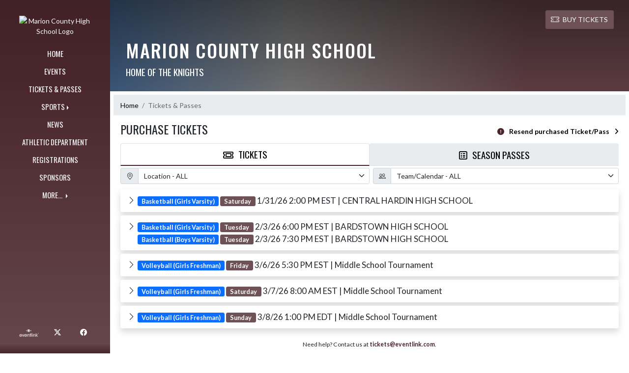

--- FILE ---
content_type: text/html; charset=utf-8
request_url: https://marioncountyathletics.com/Tickets
body_size: 11227
content:

<!DOCTYPE html>
<html lang="en">
<head>
    <meta charset="utf-8" />
    <meta name="viewport" content="width=device-width, initial-scale=1.0" />
    <title>Tickets - Marion County High School</title>
    <meta name="description" content="" />
    <meta property="og:image" content="https://static.eventlink.com/public/daad7102-fc49-47b5-993b-9d89b42d01b2/1c34d72b-f7c2-46b1-96ab-db35aa78a1da/mchs.jfif" />
    <meta name="twitter:image" content="https://static.eventlink.com/public/daad7102-fc49-47b5-993b-9d89b42d01b2/1c34d72b-f7c2-46b1-96ab-db35aa78a1da/mchs.jfif" />
    <link href="https://cdn.jsdelivr.net/npm/bootstrap@5.1.3/dist/css/bootstrap.min.css" rel="stylesheet" crossorigin="anonymous">
    <link rel="stylesheet" href="/lib/mobiscroll/css/mobiscroll.jquery.min.css?v=_hDjU0bS-9Af_yN-psDaKyTWMWbW_pKiuvq3iNJPeq4">
    
        <link rel="shortcut icon" type="image/x-icon" href="https://static.eventlink.com/public/daad7102-fc49-47b5-993b-9d89b42d01b2/1c34d72b-f7c2-46b1-96ab-db35aa78a1da/mchs.jfif" />
    <style>
        :root {
            --primary-color: #49262c;
            --tinted10-color: #5B3B41FF;
            --tinted15-color: #64464BFF;
            --tinted20-color: #6D5156FF;
            --tinted60-color: #B6A8AAFF;
            --tinted90-color: #ECE9E9FF;
            --shaded-color: #412227FF;
            --shaded30-color: #331A1EFF;
            --secondary-color: #244268;
            --secondary-tinted10-color: #395477FF;
            --averageGrey: #606060FF;
            --primarySaturationCap: #49262CFF;
            
            --primary-gallery-gradient-start: #49262c77;
            --primary-gallery-gradient-end: #49262c99;
        }
    </style>


    <script>window.onContentReady = function (callback) { if (document.readyState === 'loading') { document.addEventListener('DOMContentLoaded', callback); } else { callback(); } }</script>
    <link rel="stylesheet" href="/css/site.css?v=djffmhWbscjMd1d_zVCOeqO8Ho7WLdEPbDpgLQvgK_o" />
    <link rel="stylesheet" href="https://cdn.jsdelivr.net/npm/bootstrap-icons@1.11.0/font/bootstrap-icons.css">
    
    <link rel="stylesheet" href="/css/fontawesome.css">
    <link rel="stylesheet" href="/css/brands.css">
    <link rel="stylesheet" href="/css/solid.css">
    <link rel="stylesheet" href="/css/regular.css">
    <link rel="stylesheet" href="/css/all.css">
    
    <link rel="preconnect" href="https://fonts.googleapis.com">
    <link rel="preconnect" href="https://fonts.gstatic.com" crossorigin>
    <link href="https://fonts.googleapis.com/css2?family=Oswald:wght@200..700&display=swap" rel="stylesheet">
    <link href="https://fonts.googleapis.com/css2?family=Lato:ital,wght@0,100;0,300;0,400;0,700;0,900;1,100;1,300;1,400;1,700;1,900&display=swap" rel="stylesheet">
    <link rel="stylesheet" href="https://fonts.googleapis.com/icon?family=Material+Icons">
    <link rel="stylesheet" href="https://cdn.jsdelivr.net/npm/@splidejs/splide@latest/dist/css/splide.min.css">
    <link href="//cdn.jsdelivr.net/npm/featherlight@1.7.14/release/featherlight.min.css" type="text/css" rel="stylesheet"/>
    <link href="//cdn.jsdelivr.net/npm/featherlight@1.7.14/release/featherlight.gallery.min.css" type="text/css" rel="stylesheet"/>
        <script async defer data-domain="daad7102-fc49-47b5-993b-9d89b42d01b2" src="https://plausible.io/js/plausible.outbound-links.js"></script>
    <script>
        (function(){var w=window;var ic=w.Intercom;if(typeof ic==="function"){ic('reattach_activator');ic('update',w.intercomSettings);}else{var d=document;var i=function(){i.c(arguments);};i.q=[];i.c=function(args){i.q.push(args);};w.Intercom=i;var l=function(){var s=d.createElement('script');s.type='text/javascript';s.async=true;s.src='https://widget.intercom.io/widget/' + "p0b1hik6";var x=d.getElementsByTagName('script')[0];x.parentNode.insertBefore(s, x);};if(document.readyState==='complete'){l();}else if(w.attachEvent){w.attachEvent('onload',l);}else{w.addEventListener('load',l,false);}}})();
    </script>
                        
</head>
<body>
        <div class="custom-flex overflow-hidden">
            <div class="d-none d-md-block">
                <div class="d-print-none">
                    
<div class="h-100 w-side-nav">
    <div class="side-nav w-side-nav d-none custom-flex flex-column gradient-navbar ">
        <div class="d-flex container text-center">
                <a class="d-flex mx-auto" href="/">
                    <img src="https://static.eventlink.com/public/daad7102-fc49-47b5-993b-9d89b42d01b2/1c34d72b-f7c2-46b1-96ab-db35aa78a1da/mchs.jfif" alt="Marion County High School Logo" class="site-logo" />
                </a>
        </div>
        <ul class="navbar-nav mt-4 f4 desktop-view-menu">
            
    <li class="nav-item">
        <a class="nav-link text-light" href="/">HOME</a>
    </li>
    <li class="nav-item">
        <a class="nav-link text-light" href="/Events">EVENTS</a>
    </li>
         <li class="nav-item">
            <a class="nav-link text-light" href="/Tickets">TICKETS &amp; PASSES</a>
        </li>
    
    
    <li class="nav-item dropend info-menu">
        <a href="#" class="nav-link text-light dropdown-toggle" data-bs-toggle="dropdown" aria-expanded="false">SPORTS</a>      
        <div class="dropdown-menu bg-dropend">
            <a class="dropdown-item text-light" href="/Teams/Fall">Fall</a>
            <a class="dropdown-item text-light" href="/Teams/Winter">Winter</a> 
            <a class="dropdown-item text-light" href="/Teams/Spring">Spring</a> 
            <a class="dropdown-item text-light" href="/Teams/Summer">Summer</a> 
        </div>
    </li>    
    <li class="nav-item">
        <a class="nav-link text-light" href="/News">NEWS</a>
    </li>
    <li class="nav-item">
        <a class="nav-link text-light" href="/AthleticDepartment">ATHLETIC DEPARTMENT</a>
    </li>
    <li class="nav-item">
        <a class="nav-link text-light" href="/Registrations">REGISTRATIONS</a>
    </li>
    
    <li class="nav-item">
        <a class="nav-link text-light" href="/Sponsors">SPONSORS</a>
    </li>
    
        <li class="nav-item  dropend info-menu">
            <a class="nav-link text-light dropdown-toggle" href="#" data-bs-toggle="dropdown" aria-expanded="false">
                MORE...
            </a>
            <div class="dropdown-menu big-menu-container bg-dropend menu-sizing" id="moreMenu">
                <div id="row" class="row" style="text-align: center; max-height: 100vh; overflow: scroll;">
                            <div class="col-lg-30-percent" style="display: inline-block">
                                <h6 class="text-light col-lg-12 dropdown-header"
                                    style="background-color: var(--shaded-color); text-transform: none; opacity: 100% !important">
                                    MORE...</h6>
                                    <a class="text-light col-lg-12 dropdown-item" href="https://khsaa.org/private/master-scoreboard/" target="_blank"
                                       rel="noopener" style="display: block">
                                        KHSAA Scoreboard <i class="bi bi-box-arrow-up-right ps-1 align-text-top"
                                                       style="font-size:0.6rem;"></i>
                                    </a>
                            </div>
                        <div class="col-lg-30-percent" style="display: inline-block">
                            <h6 class="text-light col-lg-12 dropdown-header"
                                style="background-color: var(--shaded-color); text-transform: none; opacity: 100% !important">HALL OF FAME</h6>
                                <a class="text-light col-lg-12 dropdown-item" href="https://docs.google.com/document/d/1PnbpucCkYu85G2cJ46MueeQkUA3J_A2s_TV2Vznt7is/edit?usp=sharing" target="_blank"
                                   rel="noopener" style="display: block">
                                    Hall of Fame <i class="bi bi-box-arrow-up-right ps-1 align-text-top"
                                                   style="font-size:0.6rem;"></i>
                                </a>
                        </div>
                        <div class="col-lg-30-percent" style="display: inline-block">
                            <h6 class="text-light col-lg-12 dropdown-header"
                                style="background-color: var(--shaded-color); text-transform: none; opacity: 100% !important">PARENT/PLAYER FORMS</h6>
                                <a class="text-light col-lg-12 dropdown-item" href="https://static.eventlink.com/public/daad7102-fc49-47b5-993b-9d89b42d01b2/36277e39-4da4-48c9-b4ce-d149e8359714/09_2AD36%20%281%29.docx" target="_blank"
                                   rel="noopener" style="display: block">
                                    Transportation Release Form <i class="bi bi-box-arrow-up-right ps-1 align-text-top"
                                                   style="font-size:0.6rem;"></i>
                                </a>
                                <a class="text-light col-lg-12 dropdown-item" href="https://khsaa.org/forms/ge04.pdf" target="_blank"
                                   rel="noopener" style="display: block">
                                    Physical Form Grades 9-12 <i class="bi bi-box-arrow-up-right ps-1 align-text-top"
                                                   style="font-size:0.6rem;"></i>
                                </a>
                                <a class="text-light col-lg-12 dropdown-item" href="https://khsaa.org/forms/ms01.pdf" target="_blank"
                                   rel="noopener" style="display: block">
                                    Physical Form Middle School Grades 5-8 <i class="bi bi-box-arrow-up-right ps-1 align-text-top"
                                                   style="font-size:0.6rem;"></i>
                                </a>
                                <a class="text-light col-lg-12 dropdown-item" href="https://static.eventlink.com/public/daad7102-fc49-47b5-993b-9d89b42d01b2/d8adba58-4af1-4046-b018-14cc2a034286/scan_mholt_2025-06-19-11-47-44%20%281%29.pdf" target="_blank"
                                   rel="noopener" style="display: block">
                                    Drug Consent Form <i class="bi bi-box-arrow-up-right ps-1 align-text-top"
                                                   style="font-size:0.6rem;"></i>
                                </a>
                        </div>
                    <div class="big-menu"></div>
                </div>
            </div>
        </li>
        
    <style>
        @media (max-width: 768px) {
            .col-lg-30-percent {
                width: 100%;
                margin-left: 0;
            }
            
            .big-menu-container {
                max-width: 100%;
            }
        }
    </style>


        </ul>
        <div id="social-icons container" class=" mt-auto">
            <div class="row mx-0 justify-content-around">
                <a class="social-icon bg-el-icon" href="https://eventlink.com/login" target="_blank">
                    <img src="/images/EL-logo-white.png" class="el-icon" alt="Eventlink Logo"/>                
                </a>
                    <a class="social-icon bg-social-icon" href="https://twitter.com/athleticsmarion" target="_blank" rel="noopener">
                        <i class="bi bi-twitter-x"></i><span class="visually-hidden">X</span>
                    </a>
                    <a class="social-icon bg-social-icon" href="https://facebook.com/https://www.facebook.com/AthleticsMarion" target="_blank" rel="noopener">
                        <i class="bi bi-facebook"></i><span class="visually-hidden">Facebook</span>
                    </a>
            </div>
        </div>
    </div>
</div>

                </div>
            </div>
            <div class="d-flex flex-column flex-grow-1 min-vh-100">
                <div class="d-flex flex-column">
                    <header class="d-print-none">
                        


    <nav class="navbar navbar-expand-custom navbar-toggleable-lg navbar-dark gradient-navbar">
        <div class="container" >
            <div class="navbar-brand" style="height:auto; width:15%">
                    <a class="d-flex mx-auto" href="/">
                        <img src="https://static.eventlink.com/public/daad7102-fc49-47b5-993b-9d89b42d01b2/1c34d72b-f7c2-46b1-96ab-db35aa78a1da/mchs.jfif" alt="Marion County High School Logo" class="img-fluid site-logo-header" />
                    </a>
            </div>
                <a role="button" class="btn custom-none rounded" href="/Tickets">
                    <i class="bi bi-ticket-perforated larger"></i><span class="d-none d-sm-block ps-2"> BUY TICKETS</span>
                </a>
            
            <a href="/Announcements">
                <span id="ring-mobile" class="ring-mobile ping d-none"></span>
                <i id="notification-bell" class="bi bi-bell-fill bell-size bell-icon-mobile d-none position-relative">
                    <span id="announcements-count" class="position-absolute top-0 start-120 translate-middle badge rounded-pill bg-secondary">
                        <span class="visually-hidden">announcements</span>
                    </span>
                </i>
            </a>        
                   
            <button class="navbar-toggler" type="button" data-bs-toggle="collapse" data-bs-target=".navbar-collapse" aria-controls="navbarSupportedContent"
                    aria-expanded="false" aria-label="Toggle navigation">
                <span class="navbar-toggler-icon"></span>
            </button>
            <div class="navbar-collapse collapse">
                <ul class="navbar-nav f2 mobile-view-menu">
                    
    <li class="nav-item">
        <a class="nav-link text-light" href="/">HOME</a>
    </li>
    <li class="nav-item">
        <a class="nav-link text-light" href="/Events">EVENTS</a>
    </li>
         <li class="nav-item">
            <a class="nav-link text-light" href="/Tickets">TICKETS &amp; PASSES</a>
        </li>
    
    
    <li class="nav-item dropend info-menu">
        <a href="#" class="nav-link text-light dropdown-toggle" data-bs-toggle="dropdown" aria-expanded="false">SPORTS</a>      
        <div class="dropdown-menu bg-dropend">
            <a class="dropdown-item text-light" href="/Teams/Fall">Fall</a>
            <a class="dropdown-item text-light" href="/Teams/Winter">Winter</a> 
            <a class="dropdown-item text-light" href="/Teams/Spring">Spring</a> 
            <a class="dropdown-item text-light" href="/Teams/Summer">Summer</a> 
        </div>
    </li>    
    <li class="nav-item">
        <a class="nav-link text-light" href="/News">NEWS</a>
    </li>
    <li class="nav-item">
        <a class="nav-link text-light" href="/AthleticDepartment">ATHLETIC DEPARTMENT</a>
    </li>
    <li class="nav-item">
        <a class="nav-link text-light" href="/Registrations">REGISTRATIONS</a>
    </li>
    
    <li class="nav-item">
        <a class="nav-link text-light" href="/Sponsors">SPONSORS</a>
    </li>
    
        <li class="nav-item  dropend info-menu">
            <a class="nav-link text-light dropdown-toggle" href="#" data-bs-toggle="dropdown" aria-expanded="false">
                MORE...
            </a>
            <div class="dropdown-menu big-menu-container bg-dropend menu-sizing" id="moreMenu">
                <div id="row" class="row" style="text-align: center; max-height: 100vh; overflow: scroll;">
                            <div class="col-lg-30-percent" style="display: inline-block">
                                <h6 class="text-light col-lg-12 dropdown-header"
                                    style="background-color: var(--shaded-color); text-transform: none; opacity: 100% !important">
                                    MORE...</h6>
                                    <a class="text-light col-lg-12 dropdown-item" href="https://khsaa.org/private/master-scoreboard/" target="_blank"
                                       rel="noopener" style="display: block">
                                        KHSAA Scoreboard <i class="bi bi-box-arrow-up-right ps-1 align-text-top"
                                                       style="font-size:0.6rem;"></i>
                                    </a>
                            </div>
                        <div class="col-lg-30-percent" style="display: inline-block">
                            <h6 class="text-light col-lg-12 dropdown-header"
                                style="background-color: var(--shaded-color); text-transform: none; opacity: 100% !important">HALL OF FAME</h6>
                                <a class="text-light col-lg-12 dropdown-item" href="https://docs.google.com/document/d/1PnbpucCkYu85G2cJ46MueeQkUA3J_A2s_TV2Vznt7is/edit?usp=sharing" target="_blank"
                                   rel="noopener" style="display: block">
                                    Hall of Fame <i class="bi bi-box-arrow-up-right ps-1 align-text-top"
                                                   style="font-size:0.6rem;"></i>
                                </a>
                        </div>
                        <div class="col-lg-30-percent" style="display: inline-block">
                            <h6 class="text-light col-lg-12 dropdown-header"
                                style="background-color: var(--shaded-color); text-transform: none; opacity: 100% !important">PARENT/PLAYER FORMS</h6>
                                <a class="text-light col-lg-12 dropdown-item" href="https://static.eventlink.com/public/daad7102-fc49-47b5-993b-9d89b42d01b2/36277e39-4da4-48c9-b4ce-d149e8359714/09_2AD36%20%281%29.docx" target="_blank"
                                   rel="noopener" style="display: block">
                                    Transportation Release Form <i class="bi bi-box-arrow-up-right ps-1 align-text-top"
                                                   style="font-size:0.6rem;"></i>
                                </a>
                                <a class="text-light col-lg-12 dropdown-item" href="https://khsaa.org/forms/ge04.pdf" target="_blank"
                                   rel="noopener" style="display: block">
                                    Physical Form Grades 9-12 <i class="bi bi-box-arrow-up-right ps-1 align-text-top"
                                                   style="font-size:0.6rem;"></i>
                                </a>
                                <a class="text-light col-lg-12 dropdown-item" href="https://khsaa.org/forms/ms01.pdf" target="_blank"
                                   rel="noopener" style="display: block">
                                    Physical Form Middle School Grades 5-8 <i class="bi bi-box-arrow-up-right ps-1 align-text-top"
                                                   style="font-size:0.6rem;"></i>
                                </a>
                                <a class="text-light col-lg-12 dropdown-item" href="https://static.eventlink.com/public/daad7102-fc49-47b5-993b-9d89b42d01b2/d8adba58-4af1-4046-b018-14cc2a034286/scan_mholt_2025-06-19-11-47-44%20%281%29.pdf" target="_blank"
                                   rel="noopener" style="display: block">
                                    Drug Consent Form <i class="bi bi-box-arrow-up-right ps-1 align-text-top"
                                                   style="font-size:0.6rem;"></i>
                                </a>
                        </div>
                    <div class="big-menu"></div>
                </div>
            </div>
        </li>
        
    <style>
        @media (max-width: 768px) {
            .col-lg-30-percent {
                width: 100%;
                margin-left: 0;
            }
            
            .big-menu-container {
                max-width: 100%;
            }
        }
    </style>


                </ul>
            </div>
        </div>
    </nav>
    <div id="header-bg-img">
            <div id="header-bg-inner" class="container" style="background-image:url('https://static.eventlink.com/public/daad7102-fc49-47b5-993b-9d89b42d01b2/7506ea32-9132-4230-a714-c15a376a9161/13314310_528c4b8304294ec5a821d7d2d455cbe9.jpg')"></div>
    </div>
    <div class="gradient-header gradient-header-layout"></div>
    <div id="banner">
        <div class="gradient-overlay">
            <div class="container text-white pt-4 pb-4 d-md-block d-flex flex-column-reverse">
                <div class="d-md-flex justify-content-end mx-4">
                        <a role="button" class="btn rounded text-white custom-flex align-items-center d-none bg-tinted20-color" style="max-height:3rem;" href="/Tickets">
                            <i class="bi bi-ticket-perforated me-2" style="font-size:larger"></i>BUY TICKETS
                        </a>
                </div>
                <div class="d-flex justify-content-between align-items-center mt-4 mx-4">
                    <div>
                        <h1 class="text-uppercase h1-smaller">Marion County High School</h1>
                        <h2 class="text-uppercase h2-smaller">Home of the Knights</h2>
                    </div>
                    <div class="d-none d-lg-block animate">
                        

                    </div>            
                </div>
            </div>
        </div>
    </div>

<script>
    window.onContentReady(() => {
        if (document.getElementById('score-ticker')) {
            var splide = new Splide('#score-ticker', {
                type: 'loop',
                perPage: 1,
                perMove: 1,
                //rewind: true,
                autoWidth: true,
                pagination: false,
                pauseOnHover: true,
                pauseOnFocus: true,
                autoplay: false,
                interval: 4000
            });
            
            splide.on('overflow', function (isOverflowing) {
                splide.go(0);
                
                splide.options = {
                    arrows: isOverflowing,
                    drag: isOverflowing,
                    clones: isOverflowing ? undefined : 0,
                    autoplay: isOverflowing
                };
            });
            
            splide.mount();
        }
    });
</script>
                    </header>
                </div>

                <div class="d-flex flex-column flex-grow-1">
                    <main class="d-flex flex-column flex-grow-1 justify-content-between">
                        


<div class="container px-0 mb-4" id="tickets-page">  
    
<nav aria-label="breadcrumb" class="d-print-none">
    <ol class="breadcrumb mx-2 mt-2">
            <li class="breadcrumb-item " ><a href="/" class="link breadcrumb-link">Home</a></li>
            <li class="breadcrumb-item active" aria-current=&quot;page&quot;><a class="breadcrumb-end">Tickets &amp; Passes</a></li>
    </ol>
</nav>
    <div class="row mx-4 mb-2 align-items-center">
        <h2 class="col-lg-8 f1 text-uppercase" id="tickets-page-title">Purchase Tickets</h2>
        <div class="col-auto position-relative align-content-center ms-auto">
            <a class="white-override row d-flex flex-row-reverse" style="color: initial; top: 20%;" href="https://public.eventlink.com/tickets/resend-tickets">
                <div class="col-auto"><i class="fa-solid fa-angle-right"></i></div>
                <div class="col-auto d-flex fw-bold justify-content-center icon-text text-end">Resend purchased Ticket/Pass</div>
                <div class="col-auto"><i class="white-override fa-solid fa-circle-exclamation" style="color: var(--primary-color);"></i></div>
            </a>
        </div>
    </div>
        <div class="row">
            <nav class="container mx-4  no-flex-shrink">
                <div class="nav nav-tabs" id="nav-tab" role="tablist">
                    <button data-bs-target="#tickets" class="col-6 nav-link active f2 tab-tickets-styled tickets-heading" data-bs-toggle="tab" onclick="setPageTitle('Purchase Tickets')"><i class="fa-regular fa-ticket" style="padding-right: 10px"></i>Tickets</button>
                    <button data-bs-target="#passes" class="col-6 nav-link  f2 tab-tickets-styled tickets-heading" data-bs-toggle="tab" onclick="setPageTitle('Purchase Season Passes')"><i class="fa-regular fa-square-list" style="padding-right: 10px"></i>Season Passes</button>
                </div>
            </nav>
        </div>
    <div class="row">
        <div class="container mx-4  no-flex-shrink">
            <div class="tab-content" id="nav-tabContent">
                <div class="tab-pane active" id="tickets">
                        <div class="container px-0 mb-2">   
                            <div class="row">
                                <div class="col-xs-12 col-sm-6">
                                    <div class="input-group py-1">
                                        <div class="input-group-prepend">
                                            <div class="input-group-text"><i class="bi bi-geo-alt"></i></div>
                                        </div>
                                        <label for="filterTicketsLocation" class="col-sm-2 col-form-label visually-hidden">Location Filter</label>
                                        <select id="filterTicketsLocation" class="form-control custom-select" onchange="onFilterChanged(this);" data-filter-name="location">
                                            <option value="">Location - ALL</option>
                                                <option value="Marion County High School">Marion County High School</option>
                                                <option value="MARION COUNTY HIGH SCHOOL">MARION COUNTY HIGH SCHOOL</option>
                                        </select>
                                    </div>
                                </div>
                                <div class="col-xs-12 col-sm-6 ps-sm-2">
                                    <div class="input-group py-1">
                                        <div class="input-group-prepend">
                                            <div class="input-group-text"><i class="bi bi-people"></i></div>
                                        </div>
                                        <label for="ticketsFilterCalendar" class="col-sm-2 col-form-label visually-hidden">Team/Calendar Filter</label>
                                        <select id="ticketsFilterCalendar" class="form-control custom-select" onchange="onFilterChanged(this);" data-filter-name="calendar">
                                            <option value="">Team/Calendar - ALL</option>
                                                <option value="Basketball (Boys Varsity)">Basketball (Boys Varsity)</option>
                                                <option value="Basketball (Girls Varsity)">Basketball (Girls Varsity)</option>
                                                <option value="Volleyball (Girls Freshman)">Volleyball (Girls Freshman)</option>
                                        </select>
                                    </div>
                                </div>
                            </div>
                        </div>
                            <div class="container px-0 filterable-ticket-row text-dark">   
                                <div class="card shadow py-1 mb-2">
                                    <div class="card-header">
                                        <a id="ticket-2-chevron-icon" class="btn-tickets f3 mb-1" href="#" role="button" onclick="toggleIcon('ticket', 2)" data-bs-toggle="collapse" data-bs-target="#ticket-2-details"  aria-expanded="false" aria-controls="ticket-2-details">
                                            <div class="container-fluid">
                                                <div class="row text-dark">
                                                    <div class="col-auto">
                                                        <i class="bi bi-chevron-right"></i>
                                                    </div>
                                                    <div class="col px-1">
                                                            <div data-filter-location="Marion County High School" data-filter-calendar="Basketball (Girls Varsity)">
                                                                <span class="badge bg-primary">Basketball (Girls Varsity)</span>
                                                                <span class="badge bg-tinted20-color">Saturday</span>
                                                                1/31/26 2:00 PM EST | CENTRAL HARDIN HIGH SCHOOL
                                                            </div>
                                                    </div>
                                                </div>
                                            </div>    
                                        </a>
                                    </div>

                                    <div class="collapse" id="ticket-2-details">
                                        <div class="card-body ">
                                            <div class="row">
                                                <div class="col-md-6">
                                                    <h4 class="fw-bold">Event Details</h4>
                                                    <hr/>
                                                        <span><b>Calendar: </b> <span>Basketball (Girls Varsity)</span><br/></span>
                                                        <span><b>Event: </b> <span>CENTRAL HARDIN HIGH SCHOOL</span><br/></span>
                                                            <span><b>Location: </b> <span>Marion County High School</span><br/></span>
                                                        <span><b>Starts At: </b> <span>Jan. 31, 2026 2:00 PM EST</span></span>
                                                            <span><br/><b>Opponent: </b> CENTRAL HARDIN HIGH SCHOOL</span>
                                                </div>
                                                <div class="col-md-6">
                                                    <h4 class="fw-bold">Tickets</h4>
                                                    <hr/>
                                                    <div class="container px-0 mb-4">
                                                        <a role="button" class="btn rounded f4 justify-content-center w-100" href='https://public.eventlink.com/tickets?t=172709' target="_blank">     
                                                            <i class="bi bi-ticket-perforated me-2" style="font-size:larger"></i>
                                                            Purchase Tickets
                                                        </a>
                                                    </div>
                                                        <p class="mb-0">Single Ticket:</p>
                                                        <ul class="mb-0">
                                                                <li>
                                                                    General Admission - $7.85              
                                                                </li>
                                                        </ul>
                                                </div>
                                            </div>
                                        </div>
                                    </div>
                                </div>
                            </div>
                            <div class="container px-0 filterable-ticket-row text-dark">   
                                <div class="card shadow py-1 mb-2">
                                    <div class="card-header">
                                        <a id="ticket-3-chevron-icon" class="btn-tickets f3 mb-1" href="#" role="button" onclick="toggleIcon('ticket', 3)" data-bs-toggle="collapse" data-bs-target="#ticket-3-details"  aria-expanded="false" aria-controls="ticket-3-details">
                                            <div class="container-fluid">
                                                <div class="row text-dark">
                                                    <div class="col-auto">
                                                        <i class="bi bi-chevron-right"></i>
                                                    </div>
                                                    <div class="col px-1">
                                                            <div data-filter-location="Marion County High School" data-filter-calendar="Basketball (Girls Varsity)">
                                                                <span class="badge bg-primary">Basketball (Girls Varsity)</span>
                                                                <span class="badge bg-tinted20-color">Tuesday</span>
                                                                2/3/26 6:00 PM EST | BARDSTOWN HIGH SCHOOL
                                                            </div>
                                                            <div data-filter-location="Marion County High School" data-filter-calendar="Basketball (Boys Varsity)">
                                                                <span class="badge bg-primary">Basketball (Boys Varsity)</span>
                                                                <span class="badge bg-tinted20-color">Tuesday</span>
                                                                2/3/26 7:30 PM EST | BARDSTOWN HIGH SCHOOL
                                                            </div>
                                                    </div>
                                                </div>
                                            </div>    
                                        </a>
                                    </div>

                                    <div class="collapse" id="ticket-3-details">
                                        <div class="card-body ">
                                            <div class="row">
                                                <div class="col-md-6">
                                                    <h4 class="fw-bold">Event Details</h4>
                                                    <hr/>
                                                        <span><b>Calendar: </b> <span>Basketball (Girls Varsity)</span><br/></span>
                                                        <span><b>Event: </b> <span>BARDSTOWN HIGH SCHOOL</span><br/></span>
                                                            <span><b>Location: </b> <span>Marion County High School</span><br/></span>
                                                        <span><b>Starts At: </b> <span>Feb. 3, 2026 6:00 PM EST</span></span>
                                                            <span><br/><b>Opponent: </b> BARDSTOWN HIGH SCHOOL</span>
                                                            <br/>
                                                            <br/>
                                                        <span><b>Calendar: </b> <span>Basketball (Boys Varsity)</span><br/></span>
                                                        <span><b>Event: </b> <span>BARDSTOWN HIGH SCHOOL</span><br/></span>
                                                            <span><b>Location: </b> <span>Marion County High School</span><br/></span>
                                                        <span><b>Starts At: </b> <span>Feb. 3, 2026 7:30 PM EST</span></span>
                                                            <span><br/><b>Opponent: </b> BARDSTOWN HIGH SCHOOL</span>
                                                </div>
                                                <div class="col-md-6">
                                                    <h4 class="fw-bold">Tickets</h4>
                                                    <hr/>
                                                    <div class="container px-0 mb-4">
                                                        <a role="button" class="btn rounded f4 justify-content-center w-100" href='https://public.eventlink.com/tickets?t=173339' target="_blank">     
                                                            <i class="bi bi-ticket-perforated me-2" style="font-size:larger"></i>
                                                            Purchase Tickets
                                                        </a>
                                                    </div>
                                                        <p class="mb-0">Single Ticket:</p>
                                                        <ul class="mb-0">
                                                                <li>
                                                                    General Admission - $7.85              
                                                                </li>
                                                        </ul>
                                                </div>
                                            </div>
                                        </div>
                                    </div>
                                </div>
                            </div>
                            <div class="container px-0 filterable-ticket-row text-dark">   
                                <div class="card shadow py-1 mb-2">
                                    <div class="card-header">
                                        <a id="ticket-4-chevron-icon" class="btn-tickets f3 mb-1" href="#" role="button" onclick="toggleIcon('ticket', 4)" data-bs-toggle="collapse" data-bs-target="#ticket-4-details"  aria-expanded="false" aria-controls="ticket-4-details">
                                            <div class="container-fluid">
                                                <div class="row text-dark">
                                                    <div class="col-auto">
                                                        <i class="bi bi-chevron-right"></i>
                                                    </div>
                                                    <div class="col px-1">
                                                            <div data-filter-location="MARION COUNTY HIGH SCHOOL" data-filter-calendar="Volleyball (Girls Freshman)">
                                                                <span class="badge bg-primary">Volleyball (Girls Freshman)</span>
                                                                <span class="badge bg-tinted20-color">Friday</span>
                                                                3/6/26 5:30 PM EST | Middle School Tournament
                                                            </div>
                                                    </div>
                                                </div>
                                            </div>    
                                        </a>
                                    </div>

                                    <div class="collapse" id="ticket-4-details">
                                        <div class="card-body ">
                                            <div class="row">
                                                <div class="col-md-6">
                                                    <h4 class="fw-bold">Event Details</h4>
                                                    <hr/>
                                                        <span><b>Calendar: </b> <span>Volleyball (Girls Freshman)</span><br/></span>
                                                        <span><b>Event: </b> <span>Middle School Tournament</span><br/></span>
                                                            <span><b>Location: </b> <span>MARION COUNTY HIGH SCHOOL</span><br/></span>
                                                        <span><b>Starts At: </b> <span>Mar. 6, 2026 5:30 PM EST</span></span>
                                                </div>
                                                <div class="col-md-6">
                                                    <h4 class="fw-bold">Tickets</h4>
                                                    <hr/>
                                                    <div class="container px-0 mb-4">
                                                        <a role="button" class="btn rounded f4 justify-content-center w-100" href='https://public.eventlink.com/tickets?t=170179' target="_blank">     
                                                            <i class="bi bi-ticket-perforated me-2" style="font-size:larger"></i>
                                                            Purchase Tickets
                                                        </a>
                                                    </div>
                                                        <p class="mb-0">Single Ticket:</p>
                                                        <ul class="mb-0">
                                                                <li>
                                                                    General Admission - $9.85              
                                                                </li>
                                                        </ul>
                                                </div>
                                            </div>
                                        </div>
                                    </div>
                                </div>
                            </div>
                            <div class="container px-0 filterable-ticket-row text-dark">   
                                <div class="card shadow py-1 mb-2">
                                    <div class="card-header">
                                        <a id="ticket-5-chevron-icon" class="btn-tickets f3 mb-1" href="#" role="button" onclick="toggleIcon('ticket', 5)" data-bs-toggle="collapse" data-bs-target="#ticket-5-details"  aria-expanded="false" aria-controls="ticket-5-details">
                                            <div class="container-fluid">
                                                <div class="row text-dark">
                                                    <div class="col-auto">
                                                        <i class="bi bi-chevron-right"></i>
                                                    </div>
                                                    <div class="col px-1">
                                                            <div data-filter-location="Marion County High School" data-filter-calendar="Volleyball (Girls Freshman)">
                                                                <span class="badge bg-primary">Volleyball (Girls Freshman)</span>
                                                                <span class="badge bg-tinted20-color">Saturday</span>
                                                                3/7/26 8:00 AM EST | Middle School Tournament
                                                            </div>
                                                    </div>
                                                </div>
                                            </div>    
                                        </a>
                                    </div>

                                    <div class="collapse" id="ticket-5-details">
                                        <div class="card-body ">
                                            <div class="row">
                                                <div class="col-md-6">
                                                    <h4 class="fw-bold">Event Details</h4>
                                                    <hr/>
                                                        <span><b>Calendar: </b> <span>Volleyball (Girls Freshman)</span><br/></span>
                                                        <span><b>Event: </b> <span>Middle School Tournament</span><br/></span>
                                                            <span><b>Location: </b> <span>Marion County High School</span><br/></span>
                                                        <span><b>Starts At: </b> <span>Mar. 7, 2026 8:00 AM EST</span></span>
                                                </div>
                                                <div class="col-md-6">
                                                    <h4 class="fw-bold">Tickets</h4>
                                                    <hr/>
                                                    <div class="container px-0 mb-4">
                                                        <a role="button" class="btn rounded f4 justify-content-center w-100" href='https://public.eventlink.com/tickets?t=170180' target="_blank">     
                                                            <i class="bi bi-ticket-perforated me-2" style="font-size:larger"></i>
                                                            Purchase Tickets
                                                        </a>
                                                    </div>
                                                        <p class="mb-0">Single Ticket:</p>
                                                        <ul class="mb-0">
                                                                <li>
                                                                    General Admission - $9.85              
                                                                </li>
                                                        </ul>
                                                </div>
                                            </div>
                                        </div>
                                    </div>
                                </div>
                            </div>
                            <div class="container px-0 filterable-ticket-row text-dark">   
                                <div class="card shadow py-1 mb-2">
                                    <div class="card-header">
                                        <a id="ticket-6-chevron-icon" class="btn-tickets f3 mb-1" href="#" role="button" onclick="toggleIcon('ticket', 6)" data-bs-toggle="collapse" data-bs-target="#ticket-6-details"  aria-expanded="false" aria-controls="ticket-6-details">
                                            <div class="container-fluid">
                                                <div class="row text-dark">
                                                    <div class="col-auto">
                                                        <i class="bi bi-chevron-right"></i>
                                                    </div>
                                                    <div class="col px-1">
                                                            <div data-filter-location="Marion County High School" data-filter-calendar="Volleyball (Girls Freshman)">
                                                                <span class="badge bg-primary">Volleyball (Girls Freshman)</span>
                                                                <span class="badge bg-tinted20-color">Sunday</span>
                                                                3/8/26 1:00 PM EDT | Middle School Tournament
                                                            </div>
                                                    </div>
                                                </div>
                                            </div>    
                                        </a>
                                    </div>

                                    <div class="collapse" id="ticket-6-details">
                                        <div class="card-body ">
                                            <div class="row">
                                                <div class="col-md-6">
                                                    <h4 class="fw-bold">Event Details</h4>
                                                    <hr/>
                                                        <span><b>Calendar: </b> <span>Volleyball (Girls Freshman)</span><br/></span>
                                                        <span><b>Event: </b> <span>Middle School Tournament</span><br/></span>
                                                            <span><b>Location: </b> <span>Marion County High School</span><br/></span>
                                                        <span><b>Starts At: </b> <span>Mar. 8, 2026 1:00 PM EDT</span></span>
                                                </div>
                                                <div class="col-md-6">
                                                    <h4 class="fw-bold">Tickets</h4>
                                                    <hr/>
                                                    <div class="container px-0 mb-4">
                                                        <a role="button" class="btn rounded f4 justify-content-center w-100" href='https://public.eventlink.com/tickets?t=170181' target="_blank">     
                                                            <i class="bi bi-ticket-perforated me-2" style="font-size:larger"></i>
                                                            Purchase Tickets
                                                        </a>
                                                    </div>
                                                        <p class="mb-0">Single Ticket:</p>
                                                        <ul class="mb-0">
                                                                <li>
                                                                    General Admission - $9.85              
                                                                </li>
                                                        </ul>
                                                </div>
                                            </div>
                                        </div>
                                    </div>
                                </div>
                            </div>
                </div>
                <div class="tab-pane " id="passes">
                            <div class="container py-3">
                                <div class="row">
                                     <a class="btn btn-lg rounded f4 mx-auto w-auto" href="/Cart">
                                        <i class="bi bi-cart4 me-2"></i><span id="pass-cart-button" class="text-uppercase">CART</span>
                                    </a>
                                </div>
                            </div>
                                <div class="container px-0">   
                                    <div class="card shadow py-1 mb-2 text-dark">
                                        <div class="card-header">
                                        <a id="pass-2-chevron-icon" class="btn-tickets f3 mb-1" onclick="toggleIcon('pass', 2)" data-bs-toggle="collapse" data-bs-target="#season-pass-2-details"  aria-expanded="false" aria-controls="season-pass-2-details"> 
                                            <div class="row">
                                                <div class="col-md-8">
                                                    <i class="bi bi-chevron-right"></i>
                                                    All Sports Pass
                                                </div>
                                                <div class="col-md-4">
$108.00                                                </div>
                                            </div>                     
                                        </a>
                                        </div>

                                        <div class="collapse" id="season-pass-2-details">
                                            <div class="card-body ">
                                                <div class="row">
                                                    <div class="col-md-7 pe-3">
                                                        <h4 class="fw-bold">Pass Information</h4>
                                                        <hr/> 
                                                        <p>
                                                        <span>
                                                            <b>Uses: </b> 
 <span>100 admissions for use at eligible events.</span>                                                            <br/>
                                                        </span>                          
                                                        <span>
                                                            <b>Transferable: </b> 
 <span>This pass can only be used once per eligible event.</span>                                                             <br/>
                                                        </span>
                                                        <span >
                                                            <b>Validity: </b>
                                                            Valid for                                                                 <span>
                                                                    Basketball (Girls Freshman), MCHS VARSITY FOOTBALL, Basketball (Girls Varsity), Volleyball (Girls Junior Varsity), Baseball (Boys Varsity), Basketball (Boys Freshman), Basketball (Girls Junior Varsity), Baseball (Boys Junior Varsity), Soccer (Girls Junior Varsity), Volleyball (Girls Varsity), Boys Volleyball (Varsity), Soccer (Boys Junior Varsity), JV FOOTBALL, Soccer (Boys Varsity), Basketball (Boys Varsity), Soccer (Girls Varsity), Volleyball (Girls Freshman), Basketball (Boys Junior Varsity), Softball (Girls Varsity), Baseball (Boys Freshman), Softball (JV)                                                                
                                                                </span>
                                                            events from 8/18/25 to 5/23/26.                                                        
                                                            <br/>
                                                        </span>
                                                        </p>
                                               
                                                            <h4 class="fw-bold">Note</h4>
                                                            <hr/> 
                                                            <div>
                                                                <p style="white-space:pre-wrap">Pass not valid for football bowl, 2A basketball sectional or any postseason games</p>
                                                            </div>
                                                                <div class="alert alert-danger" role="alert"><i class="bi bi-exclamation-triangle-fill me-2"></i>An Eventlink account is recommended to manage this pass and view remaining uses.</div>
                                                    </div>
                                                    <div class="col-md-5 ps-0 ps-md-2 pt-3 pt-md-0 pe-3 pe-md-0">                                                    
                                                            <h4 class="fw-bold">Purchase</h4>
                                                        <hr/>
                                                        <form id="pass-form-2">
                                                                <div class="row py-2 pass-holder-row">
                                                                    <div class="col-xl-6 pe-xl-1">
                                                                        <input type="text" class="form-control pass-holder-name" placeholder="Pass Holder Name*" >
                                                                    </div>
                                                                    <div class="col-xl-6 ps-xl-1">
                                                                        <input type="text" class="form-control pass-holder-email" placeholder="Pass Holder Email">
                                                                    </div>
                                                                </div>
                                                            <small class="form-text text-muted">
                                                              * Required
                                                            </small>
                                                            <div class="container pt-3 px-0">
                                                                <button type="button" class="btn btn-lg rounded f4" onclick="addToCart('pass-form-2', 8721, 'All Sports Pass', 108.00)"><i class="bi bi-plus"></i> Add to Cart</button>
                                                                <div class="pt-2 text-danger pass-form-error-text hide"></div>
                                                            </div>
                                                        </form>
                                                    </div>
                                                </div>
                                            </div>
                                        </div>
                                    </div>
                                </div>                        
                                <div class="container px-0">   
                                    <div class="card shadow py-1 mb-2 text-dark">
                                        <div class="card-header">
                                        <a id="pass-3-chevron-icon" class="btn-tickets f3 mb-1" onclick="toggleIcon('pass', 3)" data-bs-toggle="collapse" data-bs-target="#season-pass-3-details"  aria-expanded="false" aria-controls="season-pass-3-details"> 
                                            <div class="row">
                                                <div class="col-md-8">
                                                    <i class="bi bi-chevron-right"></i>
                                                    Marion Middle Volleyball Pass
                                                </div>
                                                <div class="col-md-4">
$44.20                                                </div>
                                            </div>                     
                                        </a>
                                        </div>

                                        <div class="collapse" id="season-pass-3-details">
                                            <div class="card-body ">
                                                <div class="row">
                                                    <div class="col-md-7 pe-3">
                                                        <h4 class="fw-bold">Pass Information</h4>
                                                        <hr/> 
                                                        <p>
                                                        <span>
                                                            <b>Uses: </b> 
 <span>9 admissions for use at eligible events.</span>                                                            <br/>
                                                        </span>                          
                                                        <span>
                                                            <b>Transferable: </b> 
 <span>This pass can only be used once per eligible event.</span>                                                             <br/>
                                                        </span>
                                                        <span >
                                                            <b>Validity: </b>
                                                            Valid for                                                                 <span>
                                                                    Marion Co. Middle Volleyball                                                                
                                                                </span>
                                                            events from 1/12/26 to 3/6/26.                                                        
                                                            <br/>
                                                        </span>
                                                        </p>
                                               
                                                    </div>
                                                    <div class="col-md-5 ps-0 ps-md-2 pt-3 pt-md-0 pe-3 pe-md-0">                                                    
                                                            <h4 class="fw-bold">Purchase</h4>
                                                        <hr/>
                                                        <form id="pass-form-3">
                                                                <div class="row py-2 pass-holder-row">
                                                                    <div class="col-xl-6 pe-xl-1">
                                                                        <input type="text" class="form-control pass-holder-name" placeholder="Pass Holder Name*" >
                                                                    </div>
                                                                    <div class="col-xl-6 ps-xl-1">
                                                                        <input type="text" class="form-control pass-holder-email" placeholder="Pass Holder Email">
                                                                    </div>
                                                                </div>
                                                            <small class="form-text text-muted">
                                                              * Required
                                                            </small>
                                                            <div class="container pt-3 px-0">
                                                                <button type="button" class="btn btn-lg rounded f4" onclick="addToCart('pass-form-3', 10283, 'Marion Middle Volleyball Pass', 44.20)"><i class="bi bi-plus"></i> Add to Cart</button>
                                                                <div class="pt-2 text-danger pass-form-error-text hide"></div>
                                                            </div>
                                                        </form>
                                                    </div>
                                                </div>
                                            </div>
                                        </div>
                                    </div>
                                </div>                        
                                <div class="container px-0">   
                                    <div class="card shadow py-1 mb-2 text-dark">
                                        <div class="card-header">
                                        <a id="pass-4-chevron-icon" class="btn-tickets f3 mb-1" onclick="toggleIcon('pass', 4)" data-bs-toggle="collapse" data-bs-target="#season-pass-4-details"  aria-expanded="false" aria-controls="season-pass-4-details"> 
                                            <div class="row">
                                                <div class="col-md-8">
                                                    <i class="bi bi-chevron-right"></i>
                                                    Lebanon Middle Volleyball Pass
                                                </div>
                                                <div class="col-md-4">
$28.75                                                </div>
                                            </div>                     
                                        </a>
                                        </div>

                                        <div class="collapse" id="season-pass-4-details">
                                            <div class="card-body ">
                                                <div class="row">
                                                    <div class="col-md-7 pe-3">
                                                        <h4 class="fw-bold">Pass Information</h4>
                                                        <hr/> 
                                                        <p>
                                                        <span>
                                                            <b>Uses: </b> 
 <span>6 admissions for use at eligible events.</span>                                                            <br/>
                                                        </span>                          
                                                        <span>
                                                            <b>Transferable: </b> 
 <span>This pass can only be used once per eligible event.</span>                                                             <br/>
                                                        </span>
                                                        <span >
                                                            <b>Validity: </b>
                                                            Valid for                                                                 <span>
                                                                    Lebanon Middle Volleyball                                                                
                                                                </span>
                                                            events from 1/12/26 to 3/6/26.                                                        
                                                            <br/>
                                                        </span>
                                                        </p>
                                               
                                                    </div>
                                                    <div class="col-md-5 ps-0 ps-md-2 pt-3 pt-md-0 pe-3 pe-md-0">                                                    
                                                            <h4 class="fw-bold">Purchase</h4>
                                                        <hr/>
                                                        <form id="pass-form-4">
                                                                <div class="row py-2 pass-holder-row">
                                                                    <div class="col-xl-6 pe-xl-1">
                                                                        <input type="text" class="form-control pass-holder-name" placeholder="Pass Holder Name*" >
                                                                    </div>
                                                                    <div class="col-xl-6 ps-xl-1">
                                                                        <input type="text" class="form-control pass-holder-email" placeholder="Pass Holder Email">
                                                                    </div>
                                                                </div>
                                                            <small class="form-text text-muted">
                                                              * Required
                                                            </small>
                                                            <div class="container pt-3 px-0">
                                                                <button type="button" class="btn btn-lg rounded f4" onclick="addToCart('pass-form-4', 10284, 'Lebanon Middle Volleyball Pass', 28.75)"><i class="bi bi-plus"></i> Add to Cart</button>
                                                                <div class="pt-2 text-danger pass-form-error-text hide"></div>
                                                            </div>
                                                        </form>
                                                    </div>
                                                </div>
                                            </div>
                                        </div>
                                    </div>
                                </div>                        
                                <div class="container px-0">   
                                    <div class="card shadow py-1 mb-2 text-dark">
                                        <div class="card-header">
                                        <a id="pass-5-chevron-icon" class="btn-tickets f3 mb-1" onclick="toggleIcon('pass', 5)" data-bs-toggle="collapse" data-bs-target="#season-pass-5-details"  aria-expanded="false" aria-controls="season-pass-5-details"> 
                                            <div class="row">
                                                <div class="col-md-8">
                                                    <i class="bi bi-chevron-right"></i>
                                                    Middle School Tournament Pass
                                                </div>
                                                <div class="col-md-4">
$19.48                                                </div>
                                            </div>                     
                                        </a>
                                        </div>

                                        <div class="collapse" id="season-pass-5-details">
                                            <div class="card-body ">
                                                <div class="row">
                                                    <div class="col-md-7 pe-3">
                                                        <h4 class="fw-bold">Pass Information</h4>
                                                        <hr/> 
                                                        <p>
                                                        <span>
                                                            <b>Uses: </b> 
 <span>5 admissions for use at eligible events.</span>                                                            <br/>
                                                        </span>                          
                                                        <span>
                                                            <b>Transferable: </b> 
 <span>This pass can only be used once per eligible event.</span>                                                             <br/>
                                                        </span>
                                                        <span >
                                                            <b>Validity: </b>
                                                            Valid for                                                                 <span>
                                                                    Volleyball (Girls Freshman)                                                                
                                                                </span>
                                                            events from 3/6/26 to 3/9/26.                                                        
                                                            <br/>
                                                        </span>
                                                        </p>
                                               
                                                    </div>
                                                    <div class="col-md-5 ps-0 ps-md-2 pt-3 pt-md-0 pe-3 pe-md-0">                                                    
                                                            <h4 class="fw-bold">Purchase</h4>
                                                        <hr/>
                                                        <form id="pass-form-5">
                                                                <div class="row py-2 pass-holder-row">
                                                                    <div class="col-xl-6 pe-xl-1">
                                                                        <input type="text" class="form-control pass-holder-name" placeholder="Pass Holder Name*" >
                                                                    </div>
                                                                    <div class="col-xl-6 ps-xl-1">
                                                                        <input type="text" class="form-control pass-holder-email" placeholder="Pass Holder Email">
                                                                    </div>
                                                                </div>
                                                            <small class="form-text text-muted">
                                                              * Required
                                                            </small>
                                                            <div class="container pt-3 px-0">
                                                                <button type="button" class="btn btn-lg rounded f4" onclick="addToCart('pass-form-5', 10288, 'Middle School Tournament Pass', 19.48)"><i class="bi bi-plus"></i> Add to Cart</button>
                                                                <div class="pt-2 text-danger pass-form-error-text hide"></div>
                                                            </div>
                                                        </form>
                                                    </div>
                                                </div>
                                            </div>
                                        </div>
                                    </div>
                                </div>                        
                </div>
            </div>         
        </div>
    </div>
    <div class="text-center" style="padding: 14px;">
        <small>Need help? Contact us at <a class="link-primary link fw-bold" href="mailto:tickets@eventlink.com">tickets@eventlink.com</a>.</small>
    </div>
<script> window.Intercom('boot', {
    app_id: "p0b1hik6",
    });</script>
</div>

<div class="modal" tabindex="-1" id="addedToCartModal">
    <div class="modal-dialog">
        <div class="modal-content">
            <div class="modal-header">
                <h5 class="modal-title">Success!</h5>
                <button type="button" class="btn-close" data-bs-dismiss="modal" aria-label="Close">
                    <span aria-hidden="true">&times;</span>
                </button>
            </div>
            <div class="modal-body">
                <p>Your pass has been added to your cart successfully.</p>
            </div>
            <div class="modal-footer">
                <button type="button" class="btn btn-lg rounded btn-outline-secondary f4 text-uppercase" data-bs-dismiss="modal">Close</button>
                <a class="btn btn-lg rounded f4" href="/Cart">
                    <i class="bi bi-cart4 me-2"></i><span class="text-uppercase">Open Cart</span>
                </a>
            </div>
        </div>
    </div>
</div>

<style>
    .icon-text {
        padding-left: 10px;
        padding-right: 10px;
    }
    
    .link, .link:hover {
        color: #90D5FF;
    }

    .link-primary, .link-primary:hover {
        color: var(--primary-color);
    }
</style>

                    </main>
                </div>

                <div class="d-flex flex-column">
                    <footer>
                        
<div id="footer" class="p-4 gradient-footer">
    <div class="container text-white">
        <div class="row justify-content-between pb-2">
            <div class="col-auto px-0">
                <h2 class="text-uppercase">Marion County High School</h2>
            </div>
            <div class="col-auto px-0">
                <p class=" text-xs-start text-md-end"> Powered By <img class="el-logo-footer" src="/images/EL-logo-white.png" alt="Eventlink logo"/></p> 
            </div>
        </div>
        <div class="row justify-content-between pb-2">
            <div class="w-auto">
                <div>735 E MAIN ST</div>
                <div></div>
                <div>LEBANON, KY 40033</div>
                <div>2706926066</div>
            </div>
            <div class="text-xs-start text-sm-end w-auto">
                <div>
                    <a href="https://sdiinnovations.com/privacy/">Privacy Policy</a>
                </div>
                <div>
                    <a href="https://sdiinnovations.com/terms/">Terms Of Service</a>
                </div>
                <div>
                    <div class="gtranslate_wrapper"></div>
                    <script>window.gtranslateSettings = {"default_language":"en","native_language_names":true,"detect_browser_language":true,"languages":["en","es"],"wrapper_selector":".gtranslate_wrapper"}</script>
                    <script src="https://cdn.gtranslate.net/widgets/latest/ln.js" defer></script>
                </div>
                    <button class="button-to-link" onclick="ToggleHighContrast()" type="submit" aria-pressed="false" aria-label="Toggle high contrast mode for better visibility">Toggle High Contrast Mode</button>
            </div>
        </div>
        <div class="row pt-3 justify-content-center" style="font-size:12px;"> &copy; 2026 - Marion County High School All Rights Reserved</div>
    </div>
</div>

<script type="text/javascript">
    function ToggleHighContrast() {
        if (HasCookie("highContrast=true")) {
            document.cookie = "highContrast=; path=/;";
        } else {
            document.cookie = "highContrast=true; path=/;";
        }
        
        location.reload();
    }
    
    function HasCookie(cookieName) {
        return document.cookie.match(cookieName);
    }
</script>
                    </footer>
                </div>
            </div>
        </div>

    <script src="/lib/jquery/dist/jquery.min.js?v=9_aliU8dGd2tb6OSsuzixeV4y_faTqgFtohetphbbj0"></script>
    <script src="https://cdn.jsdelivr.net/npm/bootstrap@5.1.3/dist/js/bootstrap.bundle.min.js"  crossorigin="anonymous"></script>
    <script src="/lib/mobiscroll/js/mobiscroll.jquery.min.js?v=B4DGrceAFRPDdc1EkyOLSqqHd1xZ_FJRuMyIygweosE"></script>
    <script src="/js/site.js?v=U-j0AZeU7k_atMe-9VL0pMo3iiIbI9ZOIG9drHbrwTw"></script>    
    <script src="https://cdn.jsdelivr.net/npm/@splidejs/splide@latest/dist/js/splide.min.js"></script>
    <script src="https://cdnjs.cloudflare.com/ajax/libs/handlebars.js/4.0.7/handlebars.min.js"></script>
    <script src="https://unpkg.com/masonry-layout@4.2.2/dist/masonry.pkgd.min.js"></script>    
    <script src="https://unpkg.com/imagesloaded@5/imagesloaded.pkgd.min.js"></script>  
    <script src="//cdn.jsdelivr.net/npm/featherlight@1.7.14/release/featherlight.min.js" type="text/javascript" charset="utf-8"></script>
    <script src="//cdn.jsdelivr.net/npm/featherlight@1.7.14/release/featherlight.gallery.min.js" type="text/javascript" charset="utf-8"></script>
    <script src="//cdnjs.cloudflare.com/ajax/libs/detect_swipe/2.1.1/jquery.detect_swipe.min.js"></script>
    <script src="/js/pagination.min.js?v=c3ZuGOHCmmMhPJlzMcCMogPfs0n1-cpQLeSD4rZTylg"></script>
    <script src="https://js.stripe.com/v3/" async defer></script>    

    <script>
    $(function () {
      $('[data-bs-toggle="tooltip"]').tooltip()
    })
    
    eventlink = {
        organizationID: 'daad7102-fc49-47b5-993b-9d89b42d01b2'    
    }
    </script>

    
    <script type="text/javascript">
        function toggleIcon(item, id) {
            $(`#${item}-${id}-chevron-icon`).find("i").toggleClass("bi-chevron-right bi-chevron-down");
        }
        
        function setPageTitle(title) {
            $("#tickets-page-title").text(title);
        }
        
        window.addEventListener("load", () => {
            updateCartCount();
        });
        
        const ticketsFilters = {};
        function onFilterChanged(box) {
            let $box = $(box);
            let filterName = $box.data('filter-name');
            ticketsFilters[filterName] = $box.val();
            updateFilterState();
        }
        
        function updateFilterState() {
            let $ticketRows = $('.filterable-ticket-row');
            $ticketRows.show();
            
            let locationFilter = ticketsFilters['location'];
            let calendarFilter = ticketsFilters['calendar'];
            
            for (let i = 0; i < $ticketRows.length; i++) {
                let $row = $($ticketRows[i]);
                if (locationFilter) {
                    let results = $row.filter(function(i, e) { 
                        let locations = $(e).find('[data-filter-location]');
                        return locations.filter(function(k, c) { return $(c).data('filter-location') === locationFilter; }).length > 0; 
                    });
                    if (results.length === 0) {
                        $row.hide();
                        continue;
                    }
                }
                
                if (calendarFilter) {
                    let results = $row.filter(function(i, e) {
                        let calendars = $(e).find('[data-filter-calendar]');
                        return calendars.filter(function(k, c) { return $(c).data('filter-calendar') === calendarFilter; }).length > 0;
                    });
                    if (results.length === 0) {
                        $row.hide();
                    }
                }
            }
            
            $('#divNoTicketsFilter').remove();
            let ticketsRows = $('.filterable-ticket-row:visible').length;
            if (ticketsRows === 0) {
                $('#tickets').append('<div class="text-center mt-4" id="divNoTicketsFilter"><p><i>There are no matching tickets currently for sale.</i></p></div>');             
            }
            
            if (window.history.replaceState) {
                let url = new URL(window.location.href);
                if (locationFilter) {
                    url.searchParams.set('l', locationFilter);
                }
                else {
                    url.searchParams.delete('l');
                }
                
                if (calendarFilter) {
                    url.searchParams.set('c', calendarFilter);
                }
                else {
                    url.searchParams.delete('c');
                }
                
                window.history.replaceState({}, null, url.toString());
            }
        }
        
        (function () { 
            let url = new URL(window.location.href);
            let locationFilter = url.searchParams.get('l');
            let calendarFilter = url.searchParams.get('c');
            
            let $locationFilterElement = $('#filterTicketsLocation');
            let $calendarFilterElement = $('#ticketsFilterCalendar');
            
            if (locationFilter) {
                ticketsFilters['location'] = locationFilter;
                if ($locationFilterElement.children("option").filter(function(i, e) { return $(e).text() === locationFilter; }).length === 0) {
                    let $option = $('<option></option>');
                    $option.prop('value', locationFilter)
                    $option.text(locationFilter);
                    $locationFilterElement.prepend($option);
                }
            }
            if (calendarFilter) {
                ticketsFilters['calendar'] = calendarFilter;
                if ($calendarFilterElement.children("option").filter(function(i, e) { return $(e).text() === calendarFilter; }).length === 0) {
                    let $option = $('<option></option>');
                    $option.prop('value', calendarFilter)
                    $option.text(calendarFilter);
                    $calendarFilterElement.prepend($option);
                }
            }
            
            $locationFilterElement.val(locationFilter);
            $calendarFilterElement.val(calendarFilter);
            
            updateFilterState();
        })();
    </script>
    <script src="/js/cart-actions.js?v=qTkiF1lAaZM9AFleQOJZ78EkRqzGitBOnxPjVvJ9Tgw"></script>

</body>
</html>


--- FILE ---
content_type: text/javascript
request_url: https://marioncountyathletics.com/js/cart-actions.js?v=qTkiF1lAaZM9AFleQOJZ78EkRqzGitBOnxPjVvJ9Tgw
body_size: 917
content:

//var PassHolderInfo = {
//    name: string,
//    email: string,
//}

//class CartItem {
//    constructor(SeasonPassConfigurationID, PassHolders) {
//        this.SeasonPassConfigurationID = SeasonPassConfigurationID,
//        this.PassHolders = PassHolders
//    }
    
//}

function readCart() {
    let cartCacheEntryJson = localStorage.getItem(eventlink.organizationID + "-cart");
    if (!cartCacheEntryJson) {
        return [];
    }
    
    let cartCacheEntry = JSON.parse(cartCacheEntryJson);
    let cutOffDate = new Date();
    cutOffDate.setDate(cutOffDate.getDate() - 3);
    if (!cartCacheEntry.lastWrite || new Date(cartCacheEntry.lastWrite) < cutOffDate) {
        return [];
    }
    
    return cartCacheEntry.cart;
}

function writeCart(cartValue) {
    let cartCacheEntry = {
        lastWrite: new Date(),
        cart: cartValue
    };
    localStorage.setItem(eventlink.organizationID + "-cart", JSON.stringify(cartCacheEntry));
    updateCartCount();
}

function clearCart() {
    writeCart([]);
    updateCartCount();
}

function updateCartCount() {
    let $cartButton = $("#pass-cart-button");
    let cartCount = readCart().length;
    let cartText = "Cart";
    if (cartCount > 0) {
        cartText += " (" + cartCount + ")";
    }
    $cartButton.text(cartText);
}

function addToCart(passFormID, passConfigurationID, passTitle, passPriceDollars) {
    let $form = $("#" + passFormID);
    let $errorText = $(".pass-form-error-text", $form);
    $errorText.hide();
    
    function showFormError(message) {
        $errorText.text(message).show();
    }
    
    if ($form.length) {
        let passHolders = [];
        let $rows = $(".pass-holder-row", $form);
        
        // Map form inputs to objects
        for (let i = 0; i < $rows.length; i++) {
            let $row = $($rows[i]);
            $row.removeClass("bg-danger");
            let name = $(".pass-holder-name", $row).val();
            let email = $(".pass-holder-email", $row).val();
            
            if (name || email) {
                passHolders.push({
                    name,
                    email,
                    $sourceRow: $row
                });
            }
        }

        // Validate the list of objects
        if (!passHolders.length) {
            if ($rows.length > 1) {
                showFormError("At least one pass holder name is required.");
            } else {
                showFormError("Pass holder name is required.");
            }
            
            return;
        }
        
        for (let i = 0; i < passHolders.length; i++) {
            let pass = passHolders[i];
            if (pass.email && !pass.name) {
                pass.$sourceRow.addClass("bg-danger");
                showFormError("Pass holder name is required.")
                return;
            }

            if (pass.email && pass.email.indexOf("@") < 0) {
                pass.$sourceRow.addClass("bg-danger");
                showFormError("Pass holder email is not a valid email address.")
                return;
            }
        }
        
        // Add the list of passes to the cart
        let cart = readCart();
        for (let i = 0; i < passHolders.length; i++)
        {
            delete passHolders[i].$sourceRow;
        }
        cart.push({
            passConfigurationID,
            passTitle,
            passPriceDollars,
            passHolders
        })
        writeCart(cart);
        
        // Reset form state
        $("input", $form).val("");

        // Open confirmation modal
        $("#addedToCartModal").modal('show');
    }
}

function removeCartPassHolder(passIndex, holderIndex) {
    let cart = readCart();
    let pass = cart[passIndex];
    
    if (pass.passHolders.length === 1) {
        cart.splice(passIndex, 1);
    }  else {
        pass.passHolders.splice(holderIndex, 1);
    }
    
    writeCart(cart);
}